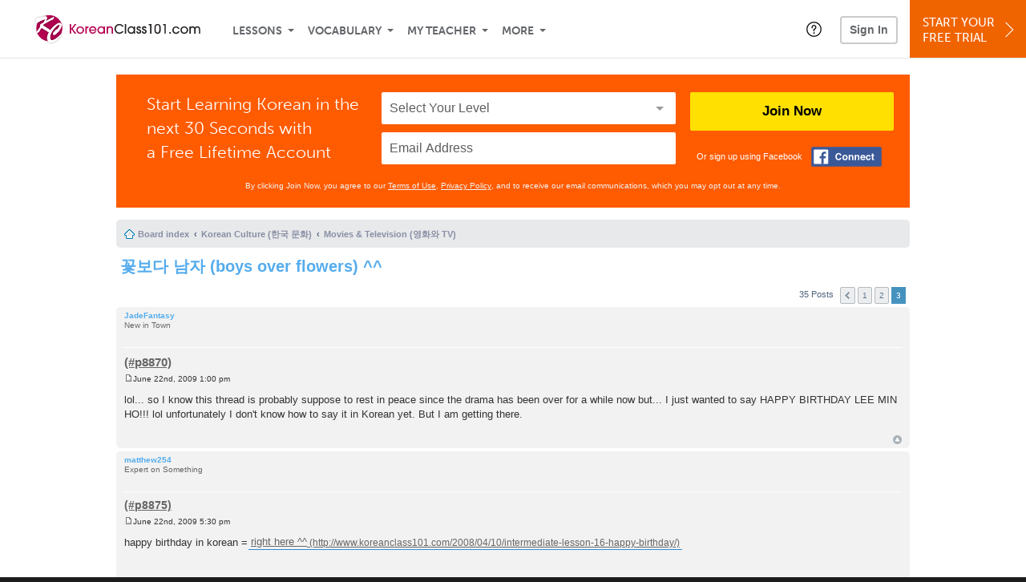

--- FILE ---
content_type: text/css
request_url: https://www.koreanclass101.com/static/css/forum_ro/links.css
body_size: 1067
content:
/* Link Styles
---------------------------------------- */

/* Links adjustment to correctly display an order of rtl/ltr mixed content */
a {
  direction: ltr;
  unicode-bidi: embed;
  text-decoration: none;
  color: #55ACED;
}

a:hover { text-decoration: underline; }

/* Coloured usernames */
.username-coloured {
  font-weight: bold;
  display: inline;
  padding: 0;
}

/* Links on gradient backgrounds */
.forumbg .header a,
.forabg .header a,
th a {
  text-decoration: none;
}

.forumbg .header a:hover,
.forabg .header a:hover,
th a:hover {
  text-decoration: underline;
}

/* Navigation bar links */
li.breadcrumbs span.crumb:first-child > a {
  display: inline-block;
  padding-left: 17px;
}

/* Notification mark read link */
.dropdown-extended a.mark_read {
  background-position: center center;
  background-repeat: no-repeat;
  border-radius: 3px 0 0 3px;
  display: none;
  margin-top: -20px;
  position: absolute;
  z-index: 2;
  right: 0;
  top: 50%;
  width: 30px;
  height: 40px;
  -webkit-box-sizing: border-box;
  -moz-box-sizing: border-box;
  box-sizing: border-box;
}

.dropdown-extended li:hover a.mark_read {
  display: block;
}

.dropdown-extended a.mark_read:hover {
  width: 40px;
}

/* Links for forum/topic lists */
a.forumtitle {
  font-family: "Trebuchet MS", Helvetica, Arial, sans-serif;
  font-size: 1.2em;
  font-weight: bold;
  text-decoration: none;
}

a.forumtitle:hover {
  text-decoration: underline;
}

a.topictitle {
  font-family: "Trebuchet MS", Helvetica, Arial, sans-serif;
  font-size: 1.2em;
  font-weight: bold;
  text-decoration: none;
}

a.topictitle:hover {
  text-decoration: underline;
}

a.lastsubject {
  font-weight: bold;
  text-decoration: none;
}

a.lastsubject:hover {
  text-decoration: underline;
}

/* Post body links */
.postlink {
  text-decoration: none;
  border-bottom: 1px solid transparent;
  padding-bottom: 0;
}

.postlink:hover {
  text-decoration: none;
}

.signature a,
.signature a:hover {
  border: none;
  text-decoration: underline;
}

/* Profile links */
.postprofile a,
.postprofile dt.author a {
  font-weight: bold;
  text-decoration: none;
}

.postprofile a:hover,
.postprofile dt.author a:hover {
  text-decoration: underline;
}

/* Profile searchresults */
.search .postprofile a {
  text-decoration: none;
  font-weight: normal;
}

.search .postprofile a:hover {
  text-decoration: underline;
}

/* Back to top of page */
.back2top {
  clear: both;
  height: 11px;
  text-align: right;
}

a.top {
  background: none no-repeat top left;
  text-decoration: none;
  width: 11px;
  height: 11px;
  display: block;
  float: right;
  overflow: hidden;
  letter-spacing: 1000px;
  text-indent: 11px;
}

a.top2 {
  background: none no-repeat 0 50%;
  text-decoration: none;
  padding-left: 15px;
}

/* Arrow links  */
a.arrow-up {
  background: none no-repeat left center;
  padding-left: 10px;
  text-decoration: none;
  border-bottom-width: 0;
}

a.arrow-down {
  background: none no-repeat right center;
  padding-right: 10px;
}

a.arrow-left {
  background: none no-repeat 3px 60%;
  padding-left: 12px;
}

a.arrow-right {
  background: none no-repeat 95% 60%;
  padding-right: 12px;
}

a.arrow-up:hover {
  background-position: left top;
}

a.arrow-down:hover {
  background-position: right bottom;
  text-decoration: none;
}

a.arrow-left:hover {
  text-decoration: none;
  background-position: 0 60%;
}

a.arrow-right:hover {
  text-decoration: none;
  background-position: 100% 60%;
}

/* invisible skip link, used for accessibility  */
.skiplink {
  position: absolute;
  left: -999px;
  width: 990px;
}

/* Feed icon in forumlist_body.html */
a.feed-icon-forum {
  float: right;
  margin: 3px;
}

a.anchor {
  display: block;
}
